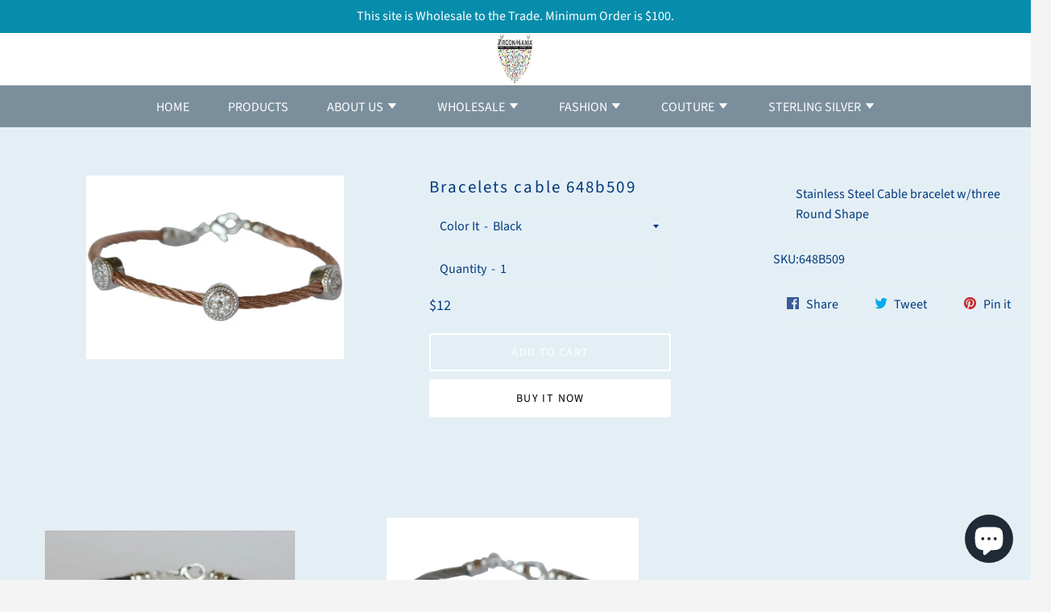

--- FILE ---
content_type: text/html; charset=utf-8
request_url: https://zirconmania.com/products/braded-cable-bracelet
body_size: 18977
content:
<!doctype html>
<html class="no-js" lang="en">
<head>

  <meta charset="utf-8">
  <meta http-equiv="X-UA-Compatible" content="IE=edge">
  <meta name="viewport" content="width=device-width,initial-scale=1">


 
  <meta name="theme-color" content="#ffffff">

  
    <link rel="shortcut icon" href="//zirconmania.com/cdn/shop/files/favicon_ico_32x32.png?v=1613777458" type="image/png" />
  

  <link rel="canonical" href="https://zirconmania.com/products/braded-cable-bracelet">

  <title>
  Bracelets Cable 648B509 &ndash; Zirconmania Better Fashion jewelry
  </title>

  
    <meta name="description" content="Use 50% Coupon to buy Wholesale fashion jewelry cubic zirconia and diamond stimulant">
  

  <!-- /snippets/social-meta-tags.liquid -->




<meta property="og:site_name" content="Zirconmania Better Fashion jewelry">
<meta property="og:url" content="https://zirconmania.com/products/braded-cable-bracelet">
<meta property="og:title" content="Bracelets Cable  648B509">
<meta property="og:type" content="product">
<meta property="og:description" content="Use 50% Coupon to buy Wholesale fashion jewelry cubic zirconia and diamond stimulant">

  <meta property="og:price:amount" content="12.00">
  <meta property="og:price:currency" content="USD">

<meta property="og:image" content="http://zirconmania.com/cdn/shop/products/580b509_1200x1200.jpg?v=1585134442"><meta property="og:image" content="http://zirconmania.com/cdn/shop/products/580b509-2_1200x1200.jpg?v=1585134442"><meta property="og:image" content="http://zirconmania.com/cdn/shop/products/580b509-3_1200x1200.jpg?v=1585134442">
<meta property="og:image:secure_url" content="https://zirconmania.com/cdn/shop/products/580b509_1200x1200.jpg?v=1585134442"><meta property="og:image:secure_url" content="https://zirconmania.com/cdn/shop/products/580b509-2_1200x1200.jpg?v=1585134442"><meta property="og:image:secure_url" content="https://zirconmania.com/cdn/shop/products/580b509-3_1200x1200.jpg?v=1585134442">


<meta name="twitter:card" content="summary_large_image">
<meta name="twitter:title" content="Bracelets Cable  648B509">
<meta name="twitter:description" content="Use 50% Coupon to buy Wholesale fashion jewelry cubic zirconia and diamond stimulant">


  <link href="//zirconmania.com/cdn/shop/t/3/assets/theme.scss.css?v=16826822395754967671757520997" rel="stylesheet" type="text/css" media="all" />

  <script>
    window.theme = window.theme || {};
    theme.strings = {
      cartEmpty: "Your cart is currently empty.",
      savingHtml: "You're saving [savings]",
      addToCart: "Add to cart",
      soldOut: "Sold out",
      unavailable: "Unavailable",
      addressError: "Error looking up that address",
      addressNoResults: "No results for that address",
      addressQueryLimit: "You have exceeded the Google API usage limit. Consider upgrading to a \u003ca href=\"https:\/\/developers.google.com\/maps\/premium\/usage-limits\"\u003ePremium Plan\u003c\/a\u003e.",
      authError: "There was a problem authenticating your Google Maps API Key."
    };
    theme.settings = {
      cartType: "drawer",
      moneyFormat: "${{amount}}"
    };
  </script>

  <script src="//zirconmania.com/cdn/shop/t/3/assets/lazysizes.min.js?v=155223123402716617051586315567" async="async"></script>

  

  <script src="//zirconmania.com/cdn/shop/t/3/assets/vendor.js?v=141188699437036237251586315569" defer="defer"></script>

  <script src="//zirconmania.com/cdn/shopifycloud/storefront/assets/themes_support/option_selection-b017cd28.js" defer="defer"></script>

  <script src="//zirconmania.com/cdn/shop/t/3/assets/theme.js?v=63561349323262567961586315578" defer="defer"></script>

  <script>window.performance && window.performance.mark && window.performance.mark('shopify.content_for_header.start');</script><meta name="google-site-verification" content="fk9Uu1muXkjJ9Ab7-2ohvblNwurjT52nqLOU_A0hvhQ">
<meta id="shopify-digital-wallet" name="shopify-digital-wallet" content="/36116496517/digital_wallets/dialog">
<meta name="shopify-checkout-api-token" content="3b5951a956c5f45ba0adb6a3e7ec6326">
<meta id="in-context-paypal-metadata" data-shop-id="36116496517" data-venmo-supported="true" data-environment="production" data-locale="en_US" data-paypal-v4="true" data-currency="USD">
<link rel="alternate" type="application/json+oembed" href="https://zirconmania.com/products/braded-cable-bracelet.oembed">
<script async="async" src="/checkouts/internal/preloads.js?locale=en-US"></script>
<script id="shopify-features" type="application/json">{"accessToken":"3b5951a956c5f45ba0adb6a3e7ec6326","betas":["rich-media-storefront-analytics"],"domain":"zirconmania.com","predictiveSearch":true,"shopId":36116496517,"locale":"en"}</script>
<script>var Shopify = Shopify || {};
Shopify.shop = "zirconmania-1.myshopify.com";
Shopify.locale = "en";
Shopify.currency = {"active":"USD","rate":"1.0"};
Shopify.country = "US";
Shopify.theme = {"name":"Ecom Services v2","id":95401672837,"schema_name":"Boundless","schema_version":"9.0.10","theme_store_id":766,"role":"main"};
Shopify.theme.handle = "null";
Shopify.theme.style = {"id":null,"handle":null};
Shopify.cdnHost = "zirconmania.com/cdn";
Shopify.routes = Shopify.routes || {};
Shopify.routes.root = "/";</script>
<script type="module">!function(o){(o.Shopify=o.Shopify||{}).modules=!0}(window);</script>
<script>!function(o){function n(){var o=[];function n(){o.push(Array.prototype.slice.apply(arguments))}return n.q=o,n}var t=o.Shopify=o.Shopify||{};t.loadFeatures=n(),t.autoloadFeatures=n()}(window);</script>
<script id="shop-js-analytics" type="application/json">{"pageType":"product"}</script>
<script defer="defer" async type="module" src="//zirconmania.com/cdn/shopifycloud/shop-js/modules/v2/client.init-shop-cart-sync_C5BV16lS.en.esm.js"></script>
<script defer="defer" async type="module" src="//zirconmania.com/cdn/shopifycloud/shop-js/modules/v2/chunk.common_CygWptCX.esm.js"></script>
<script type="module">
  await import("//zirconmania.com/cdn/shopifycloud/shop-js/modules/v2/client.init-shop-cart-sync_C5BV16lS.en.esm.js");
await import("//zirconmania.com/cdn/shopifycloud/shop-js/modules/v2/chunk.common_CygWptCX.esm.js");

  window.Shopify.SignInWithShop?.initShopCartSync?.({"fedCMEnabled":true,"windoidEnabled":true});

</script>
<script id="__st">var __st={"a":36116496517,"offset":-28800,"reqid":"5b7c8faf-32b5-403a-b980-a61fb52c2e11-1768790254","pageurl":"zirconmania.com\/products\/braded-cable-bracelet","u":"ccbc76e1b844","p":"product","rtyp":"product","rid":4763268350085};</script>
<script>window.ShopifyPaypalV4VisibilityTracking = true;</script>
<script id="captcha-bootstrap">!function(){'use strict';const t='contact',e='account',n='new_comment',o=[[t,t],['blogs',n],['comments',n],[t,'customer']],c=[[e,'customer_login'],[e,'guest_login'],[e,'recover_customer_password'],[e,'create_customer']],r=t=>t.map((([t,e])=>`form[action*='/${t}']:not([data-nocaptcha='true']) input[name='form_type'][value='${e}']`)).join(','),a=t=>()=>t?[...document.querySelectorAll(t)].map((t=>t.form)):[];function s(){const t=[...o],e=r(t);return a(e)}const i='password',u='form_key',d=['recaptcha-v3-token','g-recaptcha-response','h-captcha-response',i],f=()=>{try{return window.sessionStorage}catch{return}},m='__shopify_v',_=t=>t.elements[u];function p(t,e,n=!1){try{const o=window.sessionStorage,c=JSON.parse(o.getItem(e)),{data:r}=function(t){const{data:e,action:n}=t;return t[m]||n?{data:e,action:n}:{data:t,action:n}}(c);for(const[e,n]of Object.entries(r))t.elements[e]&&(t.elements[e].value=n);n&&o.removeItem(e)}catch(o){console.error('form repopulation failed',{error:o})}}const l='form_type',E='cptcha';function T(t){t.dataset[E]=!0}const w=window,h=w.document,L='Shopify',v='ce_forms',y='captcha';let A=!1;((t,e)=>{const n=(g='f06e6c50-85a8-45c8-87d0-21a2b65856fe',I='https://cdn.shopify.com/shopifycloud/storefront-forms-hcaptcha/ce_storefront_forms_captcha_hcaptcha.v1.5.2.iife.js',D={infoText:'Protected by hCaptcha',privacyText:'Privacy',termsText:'Terms'},(t,e,n)=>{const o=w[L][v],c=o.bindForm;if(c)return c(t,g,e,D).then(n);var r;o.q.push([[t,g,e,D],n]),r=I,A||(h.body.append(Object.assign(h.createElement('script'),{id:'captcha-provider',async:!0,src:r})),A=!0)});var g,I,D;w[L]=w[L]||{},w[L][v]=w[L][v]||{},w[L][v].q=[],w[L][y]=w[L][y]||{},w[L][y].protect=function(t,e){n(t,void 0,e),T(t)},Object.freeze(w[L][y]),function(t,e,n,w,h,L){const[v,y,A,g]=function(t,e,n){const i=e?o:[],u=t?c:[],d=[...i,...u],f=r(d),m=r(i),_=r(d.filter((([t,e])=>n.includes(e))));return[a(f),a(m),a(_),s()]}(w,h,L),I=t=>{const e=t.target;return e instanceof HTMLFormElement?e:e&&e.form},D=t=>v().includes(t);t.addEventListener('submit',(t=>{const e=I(t);if(!e)return;const n=D(e)&&!e.dataset.hcaptchaBound&&!e.dataset.recaptchaBound,o=_(e),c=g().includes(e)&&(!o||!o.value);(n||c)&&t.preventDefault(),c&&!n&&(function(t){try{if(!f())return;!function(t){const e=f();if(!e)return;const n=_(t);if(!n)return;const o=n.value;o&&e.removeItem(o)}(t);const e=Array.from(Array(32),(()=>Math.random().toString(36)[2])).join('');!function(t,e){_(t)||t.append(Object.assign(document.createElement('input'),{type:'hidden',name:u})),t.elements[u].value=e}(t,e),function(t,e){const n=f();if(!n)return;const o=[...t.querySelectorAll(`input[type='${i}']`)].map((({name:t})=>t)),c=[...d,...o],r={};for(const[a,s]of new FormData(t).entries())c.includes(a)||(r[a]=s);n.setItem(e,JSON.stringify({[m]:1,action:t.action,data:r}))}(t,e)}catch(e){console.error('failed to persist form',e)}}(e),e.submit())}));const S=(t,e)=>{t&&!t.dataset[E]&&(n(t,e.some((e=>e===t))),T(t))};for(const o of['focusin','change'])t.addEventListener(o,(t=>{const e=I(t);D(e)&&S(e,y())}));const B=e.get('form_key'),M=e.get(l),P=B&&M;t.addEventListener('DOMContentLoaded',(()=>{const t=y();if(P)for(const e of t)e.elements[l].value===M&&p(e,B);[...new Set([...A(),...v().filter((t=>'true'===t.dataset.shopifyCaptcha))])].forEach((e=>S(e,t)))}))}(h,new URLSearchParams(w.location.search),n,t,e,['guest_login'])})(!0,!0)}();</script>
<script integrity="sha256-4kQ18oKyAcykRKYeNunJcIwy7WH5gtpwJnB7kiuLZ1E=" data-source-attribution="shopify.loadfeatures" defer="defer" src="//zirconmania.com/cdn/shopifycloud/storefront/assets/storefront/load_feature-a0a9edcb.js" crossorigin="anonymous"></script>
<script data-source-attribution="shopify.dynamic_checkout.dynamic.init">var Shopify=Shopify||{};Shopify.PaymentButton=Shopify.PaymentButton||{isStorefrontPortableWallets:!0,init:function(){window.Shopify.PaymentButton.init=function(){};var t=document.createElement("script");t.src="https://zirconmania.com/cdn/shopifycloud/portable-wallets/latest/portable-wallets.en.js",t.type="module",document.head.appendChild(t)}};
</script>
<script data-source-attribution="shopify.dynamic_checkout.buyer_consent">
  function portableWalletsHideBuyerConsent(e){var t=document.getElementById("shopify-buyer-consent"),n=document.getElementById("shopify-subscription-policy-button");t&&n&&(t.classList.add("hidden"),t.setAttribute("aria-hidden","true"),n.removeEventListener("click",e))}function portableWalletsShowBuyerConsent(e){var t=document.getElementById("shopify-buyer-consent"),n=document.getElementById("shopify-subscription-policy-button");t&&n&&(t.classList.remove("hidden"),t.removeAttribute("aria-hidden"),n.addEventListener("click",e))}window.Shopify?.PaymentButton&&(window.Shopify.PaymentButton.hideBuyerConsent=portableWalletsHideBuyerConsent,window.Shopify.PaymentButton.showBuyerConsent=portableWalletsShowBuyerConsent);
</script>
<script>
  function portableWalletsCleanup(e){e&&e.src&&console.error("Failed to load portable wallets script "+e.src);var t=document.querySelectorAll("shopify-accelerated-checkout .shopify-payment-button__skeleton, shopify-accelerated-checkout-cart .wallet-cart-button__skeleton"),e=document.getElementById("shopify-buyer-consent");for(let e=0;e<t.length;e++)t[e].remove();e&&e.remove()}function portableWalletsNotLoadedAsModule(e){e instanceof ErrorEvent&&"string"==typeof e.message&&e.message.includes("import.meta")&&"string"==typeof e.filename&&e.filename.includes("portable-wallets")&&(window.removeEventListener("error",portableWalletsNotLoadedAsModule),window.Shopify.PaymentButton.failedToLoad=e,"loading"===document.readyState?document.addEventListener("DOMContentLoaded",window.Shopify.PaymentButton.init):window.Shopify.PaymentButton.init())}window.addEventListener("error",portableWalletsNotLoadedAsModule);
</script>

<script type="module" src="https://zirconmania.com/cdn/shopifycloud/portable-wallets/latest/portable-wallets.en.js" onError="portableWalletsCleanup(this)" crossorigin="anonymous"></script>
<script nomodule>
  document.addEventListener("DOMContentLoaded", portableWalletsCleanup);
</script>

<link id="shopify-accelerated-checkout-styles" rel="stylesheet" media="screen" href="https://zirconmania.com/cdn/shopifycloud/portable-wallets/latest/accelerated-checkout-backwards-compat.css" crossorigin="anonymous">
<style id="shopify-accelerated-checkout-cart">
        #shopify-buyer-consent {
  margin-top: 1em;
  display: inline-block;
  width: 100%;
}

#shopify-buyer-consent.hidden {
  display: none;
}

#shopify-subscription-policy-button {
  background: none;
  border: none;
  padding: 0;
  text-decoration: underline;
  font-size: inherit;
  cursor: pointer;
}

#shopify-subscription-policy-button::before {
  box-shadow: none;
}

      </style>

<script>window.performance && window.performance.mark && window.performance.mark('shopify.content_for_header.end');</script>
  <script src="https://code.jquery.com/jquery-2.2.0.min.js" type="text/javascript"></script>



<script type='text/javascript'>
                      (function(e,t){var n=e.amplitude||{_q:[],_iq:{}};var r=t.createElement('script')
                      ;r.type='text/javascript'
                      ;r.integrity='sha384-RsEu4WZflrqYcEacpfoGSib3qaSvdYwT4D+DrWqeBuDarSzjwUQR1jO8gDiXZd0E'
                      ;r.crossOrigin='anonymous';r.async=true
                      ;r.src='https://cdn.amplitude.com/libs/amplitude-6.2.0-min.gz.js'
                      ;r.onload=function(){if(!e.amplitude.runQueuedFunctions){
                      console.log('[Amplitude] Error: could not load SDK')}}
                      ;var i=t.getElementsByTagName('script')[0];i.parentNode.insertBefore(r,i)
                      ;function s(e,t){e.prototype[t]=function(){
                      this._q.push([t].concat(Array.prototype.slice.call(arguments,0)));return this}}
                      var o=function(){this._q=[];return this}
                      ;var a=['add','append','clearAll','prepend','set','setOnce','unset']
                      ;for(var u=0;u<a.length;u++){s(o,a[u])}n.Identify=o;var c=function(){this._q=[]
                      ;return this}
                      ;var l=['setProductId','setQuantity','setPrice','setRevenueType','setEventProperties']
                      ;for(var p=0;p<l.length;p++){s(c,l[p])}n.Revenue=c
                      ;var d=['init','logEvent','logRevenue','setUserId','setUserProperties','setOptOut','setVersionName','setDomain','setDeviceId', 'enableTracking', 'setGlobalUserProperties','identify','clearUserProperties','setGroup','logRevenueV2','regenerateDeviceId','groupIdentify','onInit','logEventWithTimestamp','logEventWithGroups','setSessionId','resetSessionId']
                      ;function v(e){function t(t){e[t]=function(){
                      e._q.push([t].concat(Array.prototype.slice.call(arguments,0)))}}
                      for(var n=0;n<d.length;n++){t(d[n])}}v(n);n.getInstance=function(e){
                      e=(!e||e.length===0?'$default_instance':e).toLowerCase()
                      ;if(!n._iq.hasOwnProperty(e)){n._iq[e]={_q:[]};v(n._iq[e])}return n._iq[e]}
                      ;e.amplitude=n})(window,document);

                      amplitude.getInstance().init('8d23f397a4993a4e0ff1b5b62fac86e3');
    
                    </script>
                    
<script src="https://cdn.shopify.com/extensions/7bc9bb47-adfa-4267-963e-cadee5096caf/inbox-1252/assets/inbox-chat-loader.js" type="text/javascript" defer="defer"></script>
<link href="https://monorail-edge.shopifysvc.com" rel="dns-prefetch">
<script>(function(){if ("sendBeacon" in navigator && "performance" in window) {try {var session_token_from_headers = performance.getEntriesByType('navigation')[0].serverTiming.find(x => x.name == '_s').description;} catch {var session_token_from_headers = undefined;}var session_cookie_matches = document.cookie.match(/_shopify_s=([^;]*)/);var session_token_from_cookie = session_cookie_matches && session_cookie_matches.length === 2 ? session_cookie_matches[1] : "";var session_token = session_token_from_headers || session_token_from_cookie || "";function handle_abandonment_event(e) {var entries = performance.getEntries().filter(function(entry) {return /monorail-edge.shopifysvc.com/.test(entry.name);});if (!window.abandonment_tracked && entries.length === 0) {window.abandonment_tracked = true;var currentMs = Date.now();var navigation_start = performance.timing.navigationStart;var payload = {shop_id: 36116496517,url: window.location.href,navigation_start,duration: currentMs - navigation_start,session_token,page_type: "product"};window.navigator.sendBeacon("https://monorail-edge.shopifysvc.com/v1/produce", JSON.stringify({schema_id: "online_store_buyer_site_abandonment/1.1",payload: payload,metadata: {event_created_at_ms: currentMs,event_sent_at_ms: currentMs}}));}}window.addEventListener('pagehide', handle_abandonment_event);}}());</script>
<script id="web-pixels-manager-setup">(function e(e,d,r,n,o){if(void 0===o&&(o={}),!Boolean(null===(a=null===(i=window.Shopify)||void 0===i?void 0:i.analytics)||void 0===a?void 0:a.replayQueue)){var i,a;window.Shopify=window.Shopify||{};var t=window.Shopify;t.analytics=t.analytics||{};var s=t.analytics;s.replayQueue=[],s.publish=function(e,d,r){return s.replayQueue.push([e,d,r]),!0};try{self.performance.mark("wpm:start")}catch(e){}var l=function(){var e={modern:/Edge?\/(1{2}[4-9]|1[2-9]\d|[2-9]\d{2}|\d{4,})\.\d+(\.\d+|)|Firefox\/(1{2}[4-9]|1[2-9]\d|[2-9]\d{2}|\d{4,})\.\d+(\.\d+|)|Chrom(ium|e)\/(9{2}|\d{3,})\.\d+(\.\d+|)|(Maci|X1{2}).+ Version\/(15\.\d+|(1[6-9]|[2-9]\d|\d{3,})\.\d+)([,.]\d+|)( \(\w+\)|)( Mobile\/\w+|) Safari\/|Chrome.+OPR\/(9{2}|\d{3,})\.\d+\.\d+|(CPU[ +]OS|iPhone[ +]OS|CPU[ +]iPhone|CPU IPhone OS|CPU iPad OS)[ +]+(15[._]\d+|(1[6-9]|[2-9]\d|\d{3,})[._]\d+)([._]\d+|)|Android:?[ /-](13[3-9]|1[4-9]\d|[2-9]\d{2}|\d{4,})(\.\d+|)(\.\d+|)|Android.+Firefox\/(13[5-9]|1[4-9]\d|[2-9]\d{2}|\d{4,})\.\d+(\.\d+|)|Android.+Chrom(ium|e)\/(13[3-9]|1[4-9]\d|[2-9]\d{2}|\d{4,})\.\d+(\.\d+|)|SamsungBrowser\/([2-9]\d|\d{3,})\.\d+/,legacy:/Edge?\/(1[6-9]|[2-9]\d|\d{3,})\.\d+(\.\d+|)|Firefox\/(5[4-9]|[6-9]\d|\d{3,})\.\d+(\.\d+|)|Chrom(ium|e)\/(5[1-9]|[6-9]\d|\d{3,})\.\d+(\.\d+|)([\d.]+$|.*Safari\/(?![\d.]+ Edge\/[\d.]+$))|(Maci|X1{2}).+ Version\/(10\.\d+|(1[1-9]|[2-9]\d|\d{3,})\.\d+)([,.]\d+|)( \(\w+\)|)( Mobile\/\w+|) Safari\/|Chrome.+OPR\/(3[89]|[4-9]\d|\d{3,})\.\d+\.\d+|(CPU[ +]OS|iPhone[ +]OS|CPU[ +]iPhone|CPU IPhone OS|CPU iPad OS)[ +]+(10[._]\d+|(1[1-9]|[2-9]\d|\d{3,})[._]\d+)([._]\d+|)|Android:?[ /-](13[3-9]|1[4-9]\d|[2-9]\d{2}|\d{4,})(\.\d+|)(\.\d+|)|Mobile Safari.+OPR\/([89]\d|\d{3,})\.\d+\.\d+|Android.+Firefox\/(13[5-9]|1[4-9]\d|[2-9]\d{2}|\d{4,})\.\d+(\.\d+|)|Android.+Chrom(ium|e)\/(13[3-9]|1[4-9]\d|[2-9]\d{2}|\d{4,})\.\d+(\.\d+|)|Android.+(UC? ?Browser|UCWEB|U3)[ /]?(15\.([5-9]|\d{2,})|(1[6-9]|[2-9]\d|\d{3,})\.\d+)\.\d+|SamsungBrowser\/(5\.\d+|([6-9]|\d{2,})\.\d+)|Android.+MQ{2}Browser\/(14(\.(9|\d{2,})|)|(1[5-9]|[2-9]\d|\d{3,})(\.\d+|))(\.\d+|)|K[Aa][Ii]OS\/(3\.\d+|([4-9]|\d{2,})\.\d+)(\.\d+|)/},d=e.modern,r=e.legacy,n=navigator.userAgent;return n.match(d)?"modern":n.match(r)?"legacy":"unknown"}(),u="modern"===l?"modern":"legacy",c=(null!=n?n:{modern:"",legacy:""})[u],f=function(e){return[e.baseUrl,"/wpm","/b",e.hashVersion,"modern"===e.buildTarget?"m":"l",".js"].join("")}({baseUrl:d,hashVersion:r,buildTarget:u}),m=function(e){var d=e.version,r=e.bundleTarget,n=e.surface,o=e.pageUrl,i=e.monorailEndpoint;return{emit:function(e){var a=e.status,t=e.errorMsg,s=(new Date).getTime(),l=JSON.stringify({metadata:{event_sent_at_ms:s},events:[{schema_id:"web_pixels_manager_load/3.1",payload:{version:d,bundle_target:r,page_url:o,status:a,surface:n,error_msg:t},metadata:{event_created_at_ms:s}}]});if(!i)return console&&console.warn&&console.warn("[Web Pixels Manager] No Monorail endpoint provided, skipping logging."),!1;try{return self.navigator.sendBeacon.bind(self.navigator)(i,l)}catch(e){}var u=new XMLHttpRequest;try{return u.open("POST",i,!0),u.setRequestHeader("Content-Type","text/plain"),u.send(l),!0}catch(e){return console&&console.warn&&console.warn("[Web Pixels Manager] Got an unhandled error while logging to Monorail."),!1}}}}({version:r,bundleTarget:l,surface:e.surface,pageUrl:self.location.href,monorailEndpoint:e.monorailEndpoint});try{o.browserTarget=l,function(e){var d=e.src,r=e.async,n=void 0===r||r,o=e.onload,i=e.onerror,a=e.sri,t=e.scriptDataAttributes,s=void 0===t?{}:t,l=document.createElement("script"),u=document.querySelector("head"),c=document.querySelector("body");if(l.async=n,l.src=d,a&&(l.integrity=a,l.crossOrigin="anonymous"),s)for(var f in s)if(Object.prototype.hasOwnProperty.call(s,f))try{l.dataset[f]=s[f]}catch(e){}if(o&&l.addEventListener("load",o),i&&l.addEventListener("error",i),u)u.appendChild(l);else{if(!c)throw new Error("Did not find a head or body element to append the script");c.appendChild(l)}}({src:f,async:!0,onload:function(){if(!function(){var e,d;return Boolean(null===(d=null===(e=window.Shopify)||void 0===e?void 0:e.analytics)||void 0===d?void 0:d.initialized)}()){var d=window.webPixelsManager.init(e)||void 0;if(d){var r=window.Shopify.analytics;r.replayQueue.forEach((function(e){var r=e[0],n=e[1],o=e[2];d.publishCustomEvent(r,n,o)})),r.replayQueue=[],r.publish=d.publishCustomEvent,r.visitor=d.visitor,r.initialized=!0}}},onerror:function(){return m.emit({status:"failed",errorMsg:"".concat(f," has failed to load")})},sri:function(e){var d=/^sha384-[A-Za-z0-9+/=]+$/;return"string"==typeof e&&d.test(e)}(c)?c:"",scriptDataAttributes:o}),m.emit({status:"loading"})}catch(e){m.emit({status:"failed",errorMsg:(null==e?void 0:e.message)||"Unknown error"})}}})({shopId: 36116496517,storefrontBaseUrl: "https://zirconmania.com",extensionsBaseUrl: "https://extensions.shopifycdn.com/cdn/shopifycloud/web-pixels-manager",monorailEndpoint: "https://monorail-edge.shopifysvc.com/unstable/produce_batch",surface: "storefront-renderer",enabledBetaFlags: ["2dca8a86"],webPixelsConfigList: [{"id":"533463173","configuration":"{\"config\":\"{\\\"google_tag_ids\\\":[\\\"AW-1014624653\\\",\\\"GT-W6B45JRL\\\"],\\\"target_country\\\":\\\"ZZ\\\",\\\"gtag_events\\\":[{\\\"type\\\":\\\"search\\\",\\\"action_label\\\":\\\"G-02087QHXPL\\\"},{\\\"type\\\":\\\"begin_checkout\\\",\\\"action_label\\\":\\\"G-02087QHXPL\\\"},{\\\"type\\\":\\\"view_item\\\",\\\"action_label\\\":[\\\"G-02087QHXPL\\\",\\\"MC-48T1ZHBXVC\\\"]},{\\\"type\\\":\\\"purchase\\\",\\\"action_label\\\":[\\\"G-02087QHXPL\\\",\\\"MC-48T1ZHBXVC\\\"]},{\\\"type\\\":\\\"page_view\\\",\\\"action_label\\\":[\\\"G-02087QHXPL\\\",\\\"MC-48T1ZHBXVC\\\"]},{\\\"type\\\":\\\"add_payment_info\\\",\\\"action_label\\\":\\\"G-02087QHXPL\\\"},{\\\"type\\\":\\\"add_to_cart\\\",\\\"action_label\\\":\\\"G-02087QHXPL\\\"}],\\\"enable_monitoring_mode\\\":false}\"}","eventPayloadVersion":"v1","runtimeContext":"OPEN","scriptVersion":"b2a88bafab3e21179ed38636efcd8a93","type":"APP","apiClientId":1780363,"privacyPurposes":[],"dataSharingAdjustments":{"protectedCustomerApprovalScopes":["read_customer_address","read_customer_email","read_customer_name","read_customer_personal_data","read_customer_phone"]}},{"id":"shopify-app-pixel","configuration":"{}","eventPayloadVersion":"v1","runtimeContext":"STRICT","scriptVersion":"0450","apiClientId":"shopify-pixel","type":"APP","privacyPurposes":["ANALYTICS","MARKETING"]},{"id":"shopify-custom-pixel","eventPayloadVersion":"v1","runtimeContext":"LAX","scriptVersion":"0450","apiClientId":"shopify-pixel","type":"CUSTOM","privacyPurposes":["ANALYTICS","MARKETING"]}],isMerchantRequest: false,initData: {"shop":{"name":"Zirconmania Better Fashion jewelry","paymentSettings":{"currencyCode":"USD"},"myshopifyDomain":"zirconmania-1.myshopify.com","countryCode":"US","storefrontUrl":"https:\/\/zirconmania.com"},"customer":null,"cart":null,"checkout":null,"productVariants":[{"price":{"amount":12.0,"currencyCode":"USD"},"product":{"title":"Bracelets Cable  648B509","vendor":"zirconmania","id":"4763268350085","untranslatedTitle":"Bracelets Cable  648B509","url":"\/products\/braded-cable-bracelet","type":"Bracelet"},"id":"33185207419013","image":{"src":"\/\/zirconmania.com\/cdn\/shop\/products\/580b509.jpg?v=1585134442"},"sku":"580B509-Black","title":"Black","untranslatedTitle":"Black"}],"purchasingCompany":null},},"https://zirconmania.com/cdn","fcfee988w5aeb613cpc8e4bc33m6693e112",{"modern":"","legacy":""},{"shopId":"36116496517","storefrontBaseUrl":"https:\/\/zirconmania.com","extensionBaseUrl":"https:\/\/extensions.shopifycdn.com\/cdn\/shopifycloud\/web-pixels-manager","surface":"storefront-renderer","enabledBetaFlags":"[\"2dca8a86\"]","isMerchantRequest":"false","hashVersion":"fcfee988w5aeb613cpc8e4bc33m6693e112","publish":"custom","events":"[[\"page_viewed\",{}],[\"product_viewed\",{\"productVariant\":{\"price\":{\"amount\":12.0,\"currencyCode\":\"USD\"},\"product\":{\"title\":\"Bracelets Cable  648B509\",\"vendor\":\"zirconmania\",\"id\":\"4763268350085\",\"untranslatedTitle\":\"Bracelets Cable  648B509\",\"url\":\"\/products\/braded-cable-bracelet\",\"type\":\"Bracelet\"},\"id\":\"33185207419013\",\"image\":{\"src\":\"\/\/zirconmania.com\/cdn\/shop\/products\/580b509.jpg?v=1585134442\"},\"sku\":\"580B509-Black\",\"title\":\"Black\",\"untranslatedTitle\":\"Black\"}}]]"});</script><script>
  window.ShopifyAnalytics = window.ShopifyAnalytics || {};
  window.ShopifyAnalytics.meta = window.ShopifyAnalytics.meta || {};
  window.ShopifyAnalytics.meta.currency = 'USD';
  var meta = {"product":{"id":4763268350085,"gid":"gid:\/\/shopify\/Product\/4763268350085","vendor":"zirconmania","type":"Bracelet","handle":"braded-cable-bracelet","variants":[{"id":33185207419013,"price":1200,"name":"Bracelets Cable  648B509 - Black","public_title":"Black","sku":"580B509-Black"}],"remote":false},"page":{"pageType":"product","resourceType":"product","resourceId":4763268350085,"requestId":"5b7c8faf-32b5-403a-b980-a61fb52c2e11-1768790254"}};
  for (var attr in meta) {
    window.ShopifyAnalytics.meta[attr] = meta[attr];
  }
</script>
<script class="analytics">
  (function () {
    var customDocumentWrite = function(content) {
      var jquery = null;

      if (window.jQuery) {
        jquery = window.jQuery;
      } else if (window.Checkout && window.Checkout.$) {
        jquery = window.Checkout.$;
      }

      if (jquery) {
        jquery('body').append(content);
      }
    };

    var hasLoggedConversion = function(token) {
      if (token) {
        return document.cookie.indexOf('loggedConversion=' + token) !== -1;
      }
      return false;
    }

    var setCookieIfConversion = function(token) {
      if (token) {
        var twoMonthsFromNow = new Date(Date.now());
        twoMonthsFromNow.setMonth(twoMonthsFromNow.getMonth() + 2);

        document.cookie = 'loggedConversion=' + token + '; expires=' + twoMonthsFromNow;
      }
    }

    var trekkie = window.ShopifyAnalytics.lib = window.trekkie = window.trekkie || [];
    if (trekkie.integrations) {
      return;
    }
    trekkie.methods = [
      'identify',
      'page',
      'ready',
      'track',
      'trackForm',
      'trackLink'
    ];
    trekkie.factory = function(method) {
      return function() {
        var args = Array.prototype.slice.call(arguments);
        args.unshift(method);
        trekkie.push(args);
        return trekkie;
      };
    };
    for (var i = 0; i < trekkie.methods.length; i++) {
      var key = trekkie.methods[i];
      trekkie[key] = trekkie.factory(key);
    }
    trekkie.load = function(config) {
      trekkie.config = config || {};
      trekkie.config.initialDocumentCookie = document.cookie;
      var first = document.getElementsByTagName('script')[0];
      var script = document.createElement('script');
      script.type = 'text/javascript';
      script.onerror = function(e) {
        var scriptFallback = document.createElement('script');
        scriptFallback.type = 'text/javascript';
        scriptFallback.onerror = function(error) {
                var Monorail = {
      produce: function produce(monorailDomain, schemaId, payload) {
        var currentMs = new Date().getTime();
        var event = {
          schema_id: schemaId,
          payload: payload,
          metadata: {
            event_created_at_ms: currentMs,
            event_sent_at_ms: currentMs
          }
        };
        return Monorail.sendRequest("https://" + monorailDomain + "/v1/produce", JSON.stringify(event));
      },
      sendRequest: function sendRequest(endpointUrl, payload) {
        // Try the sendBeacon API
        if (window && window.navigator && typeof window.navigator.sendBeacon === 'function' && typeof window.Blob === 'function' && !Monorail.isIos12()) {
          var blobData = new window.Blob([payload], {
            type: 'text/plain'
          });

          if (window.navigator.sendBeacon(endpointUrl, blobData)) {
            return true;
          } // sendBeacon was not successful

        } // XHR beacon

        var xhr = new XMLHttpRequest();

        try {
          xhr.open('POST', endpointUrl);
          xhr.setRequestHeader('Content-Type', 'text/plain');
          xhr.send(payload);
        } catch (e) {
          console.log(e);
        }

        return false;
      },
      isIos12: function isIos12() {
        return window.navigator.userAgent.lastIndexOf('iPhone; CPU iPhone OS 12_') !== -1 || window.navigator.userAgent.lastIndexOf('iPad; CPU OS 12_') !== -1;
      }
    };
    Monorail.produce('monorail-edge.shopifysvc.com',
      'trekkie_storefront_load_errors/1.1',
      {shop_id: 36116496517,
      theme_id: 95401672837,
      app_name: "storefront",
      context_url: window.location.href,
      source_url: "//zirconmania.com/cdn/s/trekkie.storefront.cd680fe47e6c39ca5d5df5f0a32d569bc48c0f27.min.js"});

        };
        scriptFallback.async = true;
        scriptFallback.src = '//zirconmania.com/cdn/s/trekkie.storefront.cd680fe47e6c39ca5d5df5f0a32d569bc48c0f27.min.js';
        first.parentNode.insertBefore(scriptFallback, first);
      };
      script.async = true;
      script.src = '//zirconmania.com/cdn/s/trekkie.storefront.cd680fe47e6c39ca5d5df5f0a32d569bc48c0f27.min.js';
      first.parentNode.insertBefore(script, first);
    };
    trekkie.load(
      {"Trekkie":{"appName":"storefront","development":false,"defaultAttributes":{"shopId":36116496517,"isMerchantRequest":null,"themeId":95401672837,"themeCityHash":"17010961876458483140","contentLanguage":"en","currency":"USD","eventMetadataId":"0764e923-2856-45f6-8d95-8f3a9655106c"},"isServerSideCookieWritingEnabled":true,"monorailRegion":"shop_domain","enabledBetaFlags":["65f19447"]},"Session Attribution":{},"S2S":{"facebookCapiEnabled":false,"source":"trekkie-storefront-renderer","apiClientId":580111}}
    );

    var loaded = false;
    trekkie.ready(function() {
      if (loaded) return;
      loaded = true;

      window.ShopifyAnalytics.lib = window.trekkie;

      var originalDocumentWrite = document.write;
      document.write = customDocumentWrite;
      try { window.ShopifyAnalytics.merchantGoogleAnalytics.call(this); } catch(error) {};
      document.write = originalDocumentWrite;

      window.ShopifyAnalytics.lib.page(null,{"pageType":"product","resourceType":"product","resourceId":4763268350085,"requestId":"5b7c8faf-32b5-403a-b980-a61fb52c2e11-1768790254","shopifyEmitted":true});

      var match = window.location.pathname.match(/checkouts\/(.+)\/(thank_you|post_purchase)/)
      var token = match? match[1]: undefined;
      if (!hasLoggedConversion(token)) {
        setCookieIfConversion(token);
        window.ShopifyAnalytics.lib.track("Viewed Product",{"currency":"USD","variantId":33185207419013,"productId":4763268350085,"productGid":"gid:\/\/shopify\/Product\/4763268350085","name":"Bracelets Cable  648B509 - Black","price":"12.00","sku":"580B509-Black","brand":"zirconmania","variant":"Black","category":"Bracelet","nonInteraction":true,"remote":false},undefined,undefined,{"shopifyEmitted":true});
      window.ShopifyAnalytics.lib.track("monorail:\/\/trekkie_storefront_viewed_product\/1.1",{"currency":"USD","variantId":33185207419013,"productId":4763268350085,"productGid":"gid:\/\/shopify\/Product\/4763268350085","name":"Bracelets Cable  648B509 - Black","price":"12.00","sku":"580B509-Black","brand":"zirconmania","variant":"Black","category":"Bracelet","nonInteraction":true,"remote":false,"referer":"https:\/\/zirconmania.com\/products\/braded-cable-bracelet"});
      }
    });


        var eventsListenerScript = document.createElement('script');
        eventsListenerScript.async = true;
        eventsListenerScript.src = "//zirconmania.com/cdn/shopifycloud/storefront/assets/shop_events_listener-3da45d37.js";
        document.getElementsByTagName('head')[0].appendChild(eventsListenerScript);

})();</script>
<script
  defer
  src="https://zirconmania.com/cdn/shopifycloud/perf-kit/shopify-perf-kit-3.0.4.min.js"
  data-application="storefront-renderer"
  data-shop-id="36116496517"
  data-render-region="gcp-us-central1"
  data-page-type="product"
  data-theme-instance-id="95401672837"
  data-theme-name="Boundless"
  data-theme-version="9.0.10"
  data-monorail-region="shop_domain"
  data-resource-timing-sampling-rate="10"
  data-shs="true"
  data-shs-beacon="true"
  data-shs-export-with-fetch="true"
  data-shs-logs-sample-rate="1"
  data-shs-beacon-endpoint="https://zirconmania.com/api/collect"
></script>
</head>

<body id="bracelets-cable-648b509" class="template-product">
  <div id="SearchDrawer" class="search-bar drawer drawer--top">
    <div class="search-bar__table">
      <form action="/search" method="get" class="search-bar__table-cell search-bar__form" role="search">
        <div class="search-bar__table">
          <div class="search-bar__table-cell search-bar__icon-cell">
            <button type="submit" class="search-bar__icon-button search-bar__submit">
              <span class="icon icon-search" aria-hidden="true"></span>
              <span class="icon__fallback-text">Search</span>
            </button>
          </div>
          <div class="search-bar__table-cell">
            <input type="search" id="SearchInput" name="q" value="" placeholder="Search our store" aria-label="Search our store" class="search-bar__input">
          </div>
        </div>
      </form>
      <div class="search-bar__table-cell text-right">
        <button type="button" class="search-bar__icon-button search-bar__close js-drawer-close">
          <span class="icon icon-x" aria-hidden="true"></span>
          <span class="icon__fallback-text">close (esc)</span>
        </button>
      </div>
    </div>
  </div>
  <div id="NavDrawer" class="drawer drawer--left">
  <div id="shopify-section-sidebar-menu" class="shopify-section sidebar-menu-section"><div class="drawer__header" data-section-id="sidebar-menu" data-section-type="sidebar-menu-section">
  <div class="drawer__close">
    <button type="button" class="drawer__close-button js-drawer-close">
      <span class="icon icon-x" aria-hidden="true"></span>
      <span class="icon__fallback-text">Close menu</span>
    </button>
  </div>
</div>
<div class="drawer__inner">
  <ul class="drawer-nav">
    

    <li class="drawer-nav__spacer"></li>

    
      
        <li class="drawer-nav__item drawer-nav__item--secondary">
          <a href="/account/login" id="customer_login_link">Log in</a>
        </li>
        <li class="drawer-nav__item drawer-nav__item--secondary">
          <a href="/account/register" id="customer_register_link">Create account</a>
        </li>
      
    
    
  </ul>

  <ul class="list--inline social-icons social-icons--drawer">
    
    
    
    
    
    
    
    
    
    
  </ul>
</div>




</div>
  </div>
  <div id="CartDrawer" class="drawer drawer--right drawer--has-fixed-footer">
    <div class="drawer__header">
      <div class="drawer__close">
        <button type="button" class="drawer__close-button js-drawer-close">
          <span class="icon icon-x" aria-hidden="true"></span>
          <span class="icon__fallback-text">Close cart</span>
        </button>
      </div>
    </div>
    <div class="drawer__inner">
      <div id="CartContainer">
      </div>
    </div>
  </div>

  <div id="PageContainer">
    <div id="shopify-section-announcement-bar" class="shopify-section">
  
    <style>
      .announcement-bar {
        background-color: #078dac;
      }

      .announcement-bar--link:hover {
        

        
          
          background-color: #09b3da;
        
      }

      .announcement-bar__message {
        color: #ffffff;
      }
    </style>

    
      <div class="announcement-bar">
    

      <p class="announcement-bar__message">This site is Wholesale to the Trade. Minimum Order is $100.</p>

    
      </div>
    

  





</div>

    <div class="site-header-wrapper">
      <div class="site-header-container">
        <div id="shopify-section-header" class="shopify-section header-section"><style>
  .site-header__logo img {
    max-width: 100px;
  }
  @media screen and (max-width: 749px) {
    .site-header__logo img {
      max-width: 100%;
    }
  }
</style>

<header class="site-header" role="banner" data-section-id="header" data-section-type="header-section">
  <div class="grid grid--no-gutters grid--table site-header__inner">
    <div class="grid__item one-third medium-up--one-sixth">
      <button type="button" class="site-header__link text-link site-header__toggle-nav js-drawer-open-left">
        <span class="icon icon-hamburger" aria-hidden="true"></span>
        <span class="icon__fallback-text">Menu</span>
      </button>
    </div>
    <div class="grid__item one-third medium-up--two-thirds">
      <div class="site-header__logo h1" itemscope itemtype="http://schema.org/Organization"><a href="/" itemprop="url" class="site-header__logo-link">
              
              <img class="site-header__logo-image" src="//zirconmania.com/cdn/shop/files/ZirconmaniaLogo_ac5fffbb-94cc-4385-85fa-afd49a1fc4c8_100x.jpg?v=1757358838"
              srcset="//zirconmania.com/cdn/shop/files/ZirconmaniaLogo_ac5fffbb-94cc-4385-85fa-afd49a1fc4c8_100x.jpg?v=1757358838 1x, //zirconmania.com/cdn/shop/files/ZirconmaniaLogo_ac5fffbb-94cc-4385-85fa-afd49a1fc4c8_100x@2x.jpg?v=1757358838 2x" alt="Zirconmania Better Fashion jewelry" itemprop="logo">
            </a></div>
    </div>

    <div class="grid__item one-third medium-up--one-sixth text-right">
      <a href="/search" class="site-header__link site-header__search js-drawer-open-top">
        <span class="icon icon-search" aria-hidden="true"></span>
        <span class="icon__fallback-text">Search</span>
      </a>
      <a href="/cart" class="site-header__link site-header__cart cart-link js-drawer-open-right">
        <span class="icon icon-cart" aria-hidden="true"></span>
        <span class="icon__fallback-text">Cart</span>
      </a>
    </div>
  </div>
</header>



</div>

        <div class="action-area"><!-- action bar section -->
<div id="shopify-section-action-bar" class="shopify-section action-bar-section"><!-- snippets/action-bar.liquid -->






  
  <div class="action-bar-wrapper  " data-section-id="action-bar" data-section-type="action-bar-section">


    <nav class="action-bar action-bar--has-menu" role="presentation">
     
     <ul class="site-nav" id="AccessibleNav">
    
      
        <li>
          <a
            href="/"
            class="site-nav__link"
            data-meganav-type="child"
            >
              HOME
          </a>
        </li>
      
    
      
        <li>
          <a
            href="/collections/all"
            class="site-nav__link"
            data-meganav-type="child"
            >
              PRODUCTS
          </a>
        </li>
      
    
      
      
        <li
          class="site-nav--has-dropdown "
          aria-haspopup="true">
          <a
            href="/pages/about-us"
            class="site-nav__link"
            data-meganav-type="parent"
            aria-controls="MenuParent-3"
            aria-expanded="false"
            >
              ABOUT US
              <span class="icon icon-arrow-down" aria-hidden="true"></span>
          </a>
          <ul
            id="MenuParent-3"
            class="site-nav__dropdown "
            data-meganav-dropdown>
            
              
                <li>
                  <a
                    href="/pages/about-us"
                    class="site-nav__link"
                    data-meganav-type="child"
                    
                    tabindex="-1">
                      COMPANY
                  </a>
                </li>
              
            
              
                <li>
                  <a
                    href="https://cdn.shopify.com/s/files/1/0361/1649/6517/files/Zirconmania-Digital-Catalog-2018-low.pdf?v=1585209974"
                    class="site-nav__link"
                    data-meganav-type="child"
                    
                    tabindex="-1">
                      DOWNLOAD PRODUCT CATALOG
                  </a>
                </li>
              
            
              
                <li>
                  <a
                    href="https://diamondveneer.com/"
                    class="site-nav__link"
                    data-meganav-type="child"
                    
                    tabindex="-1">
                      DIAMOND VENEER
                  </a>
                </li>
              
            
              
                <li>
                  <a
                    href="/pages/gallery"
                    class="site-nav__link"
                    data-meganav-type="child"
                    
                    tabindex="-1">
                      GALLERY
                  </a>
                </li>
              
            
              
                <li>
                  <a
                    href="/pages/shows"
                    class="site-nav__link"
                    data-meganav-type="child"
                    
                    tabindex="-1">
                      SHOWS
                  </a>
                </li>
              
            
              
                <li>
                  <a
                    href="/pages/press"
                    class="site-nav__link"
                    data-meganav-type="child"
                    
                    tabindex="-1">
                      PRESS
                  </a>
                </li>
              
            
              
                <li>
                  <a
                    href="/pages/terms-conditions"
                    class="site-nav__link"
                    data-meganav-type="child"
                    
                    tabindex="-1">
                      TERMS OF SALE
                  </a>
                </li>
              
            
              
                <li>
                  <a
                    href="/pages/testimonials"
                    class="site-nav__link"
                    data-meganav-type="child"
                    
                    tabindex="-1">
                      TESTIMONIALS
                  </a>
                </li>
              
            
              
                <li>
                  <a
                    href="/pages/ring-size-chart-helping-you-to-choose-the-best-ring"
                    class="site-nav__link"
                    data-meganav-type="child"
                    
                    tabindex="-1">
                      RING SIZE FINDER
                  </a>
                </li>
              
            
              
                <li>
                  <a
                    href="/pages/faq"
                    class="site-nav__link"
                    data-meganav-type="child"
                    
                    tabindex="-1">
                      FAQ
                  </a>
                </li>
              
            
          </ul>
        </li>
      
    
      
      
        <li
          class="site-nav--has-dropdown "
          aria-haspopup="true">
          <a
            href="/pages/wholesale-terms"
            class="site-nav__link"
            data-meganav-type="parent"
            aria-controls="MenuParent-4"
            aria-expanded="false"
            >
              WHOLESALE
              <span class="icon icon-arrow-down" aria-hidden="true"></span>
          </a>
          <ul
            id="MenuParent-4"
            class="site-nav__dropdown "
            data-meganav-dropdown>
            
              
                <li>
                  <a
                    href="https://cdn.shopify.com/s/files/1/0361/1649/6517/files/Zirconmania_close_outs.xls?v=1585209091"
                    class="site-nav__link"
                    data-meganav-type="child"
                    
                    tabindex="-1">
                      CLOSE OUTS
                  </a>
                </li>
              
            
              
                <li>
                  <a
                    href="/pages/dealer-inquiry-1"
                    class="site-nav__link"
                    data-meganav-type="child"
                    
                    tabindex="-1">
                      DEALER INQUIRY
                  </a>
                </li>
              
            
              
                <li>
                  <a
                    href="/pages/wholesale-terms"
                    class="site-nav__link"
                    data-meganav-type="child"
                    
                    tabindex="-1">
                      WHOLESALE TERMS
                  </a>
                </li>
              
            
              
                <li>
                  <a
                    href="/pages/experiment-with-zicronite"
                    class="site-nav__link"
                    data-meganav-type="child"
                    
                    tabindex="-1">
                      EXPERIMENT WITH ZICRONITE
                  </a>
                </li>
              
            
              
                <li>
                  <a
                    href="https://cdn.shopify.com/s/files/1/0361/1649/6517/files/Zirconmania_Product_Catalog_2016-low.pdf?v=1585220973"
                    class="site-nav__link"
                    data-meganav-type="child"
                    
                    tabindex="-1">
                      PRODUCT CATALOG
                  </a>
                </li>
              
            
              
                <li>
                  <a
                    href="/pages/credit-card-forms"
                    class="site-nav__link"
                    data-meganav-type="child"
                    
                    tabindex="-1">
                      CREDIT CARD FORMS
                  </a>
                </li>
              
            
          </ul>
        </li>
      
    
      
      
        <li
          class="site-nav--has-dropdown "
          aria-haspopup="true">
          <a
            href="/collections/fashion"
            class="site-nav__link"
            data-meganav-type="parent"
            aria-controls="MenuParent-5"
            aria-expanded="false"
            >
              FASHION
              <span class="icon icon-arrow-down" aria-hidden="true"></span>
          </a>
          <ul
            id="MenuParent-5"
            class="site-nav__dropdown "
            data-meganav-dropdown>
            
              
                <li>
                  <a
                    href="/collections/fashion-bohobohemian-collection"
                    class="site-nav__link"
                    data-meganav-type="child"
                    
                    tabindex="-1">
                      BOHO (BOHEMIAN) COLLECTION
                  </a>
                </li>
              
            
              
                <li>
                  <a
                    href="/collections/fashion-fashion-rings"
                    class="site-nav__link"
                    data-meganav-type="child"
                    
                    tabindex="-1">
                      FASHION RINGS
                  </a>
                </li>
              
            
              
                <li>
                  <a
                    href="/collections/fashion-fashion-bangles"
                    class="site-nav__link"
                    data-meganav-type="child"
                    
                    tabindex="-1">
                      FASHION BRACELETS/BANGLES
                  </a>
                </li>
              
            
              
                <li>
                  <a
                    href="/collections/fashion-fashion-pendants"
                    class="site-nav__link"
                    data-meganav-type="child"
                    
                    tabindex="-1">
                      FASHION PENDANTS/NECKLACES
                  </a>
                </li>
              
            
              
                <li>
                  <a
                    href="/collections/fashion-earrings"
                    class="site-nav__link"
                    data-meganav-type="child"
                    
                    tabindex="-1">
                      Fashion Earrings
                  </a>
                </li>
              
            
          </ul>
        </li>
      
    
      
      
        <li
          class="site-nav--has-dropdown "
          aria-haspopup="true">
          <a
            href="/collections/couture"
            class="site-nav__link"
            data-meganav-type="parent"
            aria-controls="MenuParent-6"
            aria-expanded="false"
            >
              COUTURE
              <span class="icon icon-arrow-down" aria-hidden="true"></span>
          </a>
          <ul
            id="MenuParent-6"
            class="site-nav__dropdown "
            data-meganav-dropdown>
            
              
                <li>
                  <a
                    href="/collections/couture-couture-necklaces"
                    class="site-nav__link"
                    data-meganav-type="child"
                    
                    tabindex="-1">
                      COUTURE NECKLACES/PENDANTS
                  </a>
                </li>
              
            
              
                <li>
                  <a
                    href="/collections/couture-mopshellpearl-necklace"
                    class="site-nav__link"
                    data-meganav-type="child"
                    
                    tabindex="-1">
                      MOP (SHELL) PEARL NECKLACE
                  </a>
                </li>
              
            
              
                <li>
                  <a
                    href="/collections/couture-couture-earrings"
                    class="site-nav__link"
                    data-meganav-type="child"
                    
                    tabindex="-1">
                      COUTURE EARRINGS
                  </a>
                </li>
              
            
              
                <li>
                  <a
                    href="/collections/couture-mopshellpearl-earrings"
                    class="site-nav__link"
                    data-meganav-type="child"
                    
                    tabindex="-1">
                      MOP (SHELL) PEARL EARRINGS
                  </a>
                </li>
              
            
          </ul>
        </li>
      
    
      
      
        <li
          class="site-nav--has-dropdown "
          aria-haspopup="true">
          <a
            href="/collections/sterling-silver/Sterling-Silver"
            class="site-nav__link"
            data-meganav-type="parent"
            aria-controls="MenuParent-7"
            aria-expanded="false"
            >
              STERLING SILVER
              <span class="icon icon-arrow-down" aria-hidden="true"></span>
          </a>
          <ul
            id="MenuParent-7"
            class="site-nav__dropdown "
            data-meganav-dropdown>
            
              
                <li>
                  <a
                    href="/collections/rings"
                    class="site-nav__link"
                    data-meganav-type="child"
                    
                    tabindex="-1">
                      STERLING SILVER RINGS
                  </a>
                </li>
              
            
              
                <li>
                  <a
                    href="/collections/sterling-silver-zirconite-by-the-inch"
                    class="site-nav__link"
                    data-meganav-type="child"
                    
                    tabindex="-1">
                      ZICRONITE BY THE INCH
                  </a>
                </li>
              
            
              
                <li>
                  <a
                    href="/collections/sterling-silver-sterling-silver-earrings"
                    class="site-nav__link"
                    data-meganav-type="child"
                    
                    tabindex="-1">
                      STERLING SILVER EARRINGS
                  </a>
                </li>
              
            
              
                <li>
                  <a
                    href="/collections/sterling-silver-sterling-silver-pendants"
                    class="site-nav__link"
                    data-meganav-type="child"
                    
                    tabindex="-1">
                      STERLING SILVER PENDANTS/NECKLACES
                  </a>
                </li>
              
            
              
                <li>
                  <a
                    href="/collections/sterling-silver-bracelets/Bracelet"
                    class="site-nav__link"
                    data-meganav-type="child"
                    
                    tabindex="-1">
                      STERLING SILVER BRACELETS/BANGLES
                  </a>
                </li>
              
            
          </ul>
        </li>
      
    
  </ul>
    </nav>
  </div>




 



</div>
</div>
      </div>
    </div>

    <main class="main-content" role="main">
      

<div id="shopify-section-product-template" class="shopify-section"><div itemscope itemtype="http://schema.org/Product" data-section-id="product-template" data-section-type="product" data-history-state>

  
  

  
  

  <meta itemprop="url" content="https://zirconmania.com/products/braded-cable-bracelet">
  <meta itemprop="image" content="//zirconmania.com/cdn/shop/products/580b509_grande.jpg?v=1585134442">
  <meta itemprop="name" content="Bracelets Cable  648B509">

  <div class="product grid grid--uniform grid--no-gutters" itemprop="offers" itemscope itemtype="http://schema.org/Offer">

    

    

    
    

    

    <div class="product__details grid__item">
      <div class="grid grid--no-gutters product__details-content">
      
        
         <div class="grid__item large-up--one-quarter large-up--push-one-twelfth">
          <div class="product-single__errors"></div>
          <div class="product-single__description rte" itemprop="description">
           
            
            
            
            
            
            
             
          
          <div data-image-id="15242519871621" class="product__photo--single product__photo--variant-wrapper
          
            fade-in
             hide
             hide
          " style="padding-top:71.42857142857143%;">
            <img class="product__photo--variant lazyload"
              src="//zirconmania.com/cdn/shop/products/580b509_300x.jpg?v=1585134442"
              data-src="//zirconmania.com/cdn/shop/products/580b509_{width}x.jpg?v=1585134442"
              data-widths="[360, 540, 720, 900, 1080, 1296, 1512, 1728, 1944, 2048, 4472]"
              data-aspectratio="1.4"
              data-sizes="auto"
              alt="Bracelets Cable  648B509">
          </div>
        
          
          <div data-image-id="15242519904389" class="product__photo--single product__photo--variant-wrapper
          
            fade-in
            
            
          " style="padding-top:71.42857142857143%;">
            <img class="product__photo--variant lazyload"
              src="//zirconmania.com/cdn/shop/products/580b509-2_300x.jpg?v=1585134442"
              data-src="//zirconmania.com/cdn/shop/products/580b509-2_{width}x.jpg?v=1585134442"
              data-widths="[360, 540, 720, 900, 1080, 1296, 1512, 1728, 1944, 2048, 4472]"
              data-aspectratio="1.4"
              data-sizes="auto"
              alt="Bracelets Cable  648B509">
          </div>
        
          
          <div data-image-id="15242519937157" class="product__photo--single product__photo--variant-wrapper
          
            fade-in
            
             hide
          " style="padding-top:66.73306772908367%;">
            <img class="product__photo--variant lazyload"
              src="//zirconmania.com/cdn/shop/products/580b509-3_300x.jpg?v=1585134442"
              data-src="//zirconmania.com/cdn/shop/products/580b509-3_{width}x.jpg?v=1585134442"
              data-widths="[360, 540, 720, 900, 1080, 1296, 1512, 1728, 1944, 2048, 4472]"
              data-aspectratio="1.498507462686567"
              data-sizes="auto"
              alt="Bracelets Cable  648B509">
          </div>
        
          
          <div data-image-id="15242519969925" class="product__photo--single product__photo--variant-wrapper
          
            fade-in
            
             hide
          " style="padding-top:71.42857142857143%;">
            <img class="product__photo--variant lazyload"
              src="//zirconmania.com/cdn/shop/products/580b509-1_300x.jpg?v=1585134442"
              data-src="//zirconmania.com/cdn/shop/products/580b509-1_{width}x.jpg?v=1585134442"
              data-widths="[360, 540, 720, 900, 1080, 1296, 1512, 1728, 1944, 2048, 4472]"
              data-aspectratio="1.4"
              data-sizes="auto"
              alt="Bracelets Cable  648B509">
          </div>
        

        <noscript>
          <img class="product__photo--variant" src="//zirconmania.com/cdn/shop/products/580b509-2_2048x2048.jpg?v=1585134442" alt="">
        </noscript>

            
            
            
            
            
            
            
            
            
            
            
            
            
            
            
            
            
            
            
            
            
            
          </div>
          
        </div>
       <div class="grid__item grid__item large-up--one-quarter large-up--push-two-twelfths">
           
          <h1 class="h2" itemprop="name">Bracelets Cable  648B509</h1>
          <link itemprop="availability" href="http://schema.org/InStock"><form method="post" action="/cart/add" id="AddToCartForm-product-template" accept-charset="UTF-8" class="product__form--add-to-cart
" enctype="multipart/form-data" data-cart-form=""><input type="hidden" name="form_type" value="product" /><input type="hidden" name="utf8" value="✓" />
            
            <select name="id" id="ProductSelect-product-template">
              
                <option  selected="selected"   value="33185207419013" data-sku="580B509-Black">Black - $12.00 USD</option>
              
            </select>

            
              <div class="product__quantity quantity-wrapper">
                <label for="Quantity" class="product__quantity-label">Quantity</label>
                <input type="number" id="Quantity"
                  class="quantity-input"
                  name="quantity" value="1" min="1">
              </div>
            

            
            <p class="product__price">
              <meta itemprop="priceCurrency" content="USD">
              <meta itemprop="price" content="12.0">
              
                <span class="visually-hidden">Regular price</span>
                <span class="product__price--reg js-price">
                  $12
                </span>
              
              <span class="product-price-unit product-price-unit--unavailable " data-unit-price-container><span class="visually-hidden">Unit price</span>
  <span data-unit-price></span><span aria-hidden="true">/</span><span class="visually-hidden">&nbsp;per&nbsp;</span><span data-unit-price-base-unit>
    </span></span>

            </p>
              <button id="AddToCart-product-template" type="submit" name="add" class="btn btn--add-to-cart btn--secondary-accent">
                <span class="btn__text">Add to cart</span>
              </button>
            
            
              <div data-shopify="payment-button" class="shopify-payment-button"> <shopify-accelerated-checkout recommended="{&quot;supports_subs&quot;:false,&quot;supports_def_opts&quot;:false,&quot;name&quot;:&quot;paypal&quot;,&quot;wallet_params&quot;:{&quot;shopId&quot;:36116496517,&quot;countryCode&quot;:&quot;US&quot;,&quot;merchantName&quot;:&quot;Zirconmania Better Fashion jewelry&quot;,&quot;phoneRequired&quot;:false,&quot;companyRequired&quot;:false,&quot;shippingType&quot;:&quot;shipping&quot;,&quot;shopifyPaymentsEnabled&quot;:true,&quot;hasManagedSellingPlanState&quot;:null,&quot;requiresBillingAgreement&quot;:false,&quot;merchantId&quot;:&quot;GP3ZKLAB92UK2&quot;,&quot;sdkUrl&quot;:&quot;https://www.paypal.com/sdk/js?components=buttons\u0026commit=false\u0026currency=USD\u0026locale=en_US\u0026client-id=AfUEYT7nO4BwZQERn9Vym5TbHAG08ptiKa9gm8OARBYgoqiAJIjllRjeIMI4g294KAH1JdTnkzubt1fr\u0026merchant-id=GP3ZKLAB92UK2\u0026intent=authorize&quot;}}" fallback="{&quot;supports_subs&quot;:true,&quot;supports_def_opts&quot;:true,&quot;name&quot;:&quot;buy_it_now&quot;,&quot;wallet_params&quot;:{}}" access-token="3b5951a956c5f45ba0adb6a3e7ec6326" buyer-country="US" buyer-locale="en" buyer-currency="USD" variant-params="[{&quot;id&quot;:33185207419013,&quot;requiresShipping&quot;:true}]" shop-id="36116496517" enabled-flags="[&quot;ae0f5bf6&quot;]" > <div class="shopify-payment-button__button" role="button" disabled aria-hidden="true" style="background-color: transparent; border: none"> <div class="shopify-payment-button__skeleton">&nbsp;</div> </div> <div class="shopify-payment-button__more-options shopify-payment-button__skeleton" role="button" disabled aria-hidden="true">&nbsp;</div> </shopify-accelerated-checkout> <small id="shopify-buyer-consent" class="hidden" aria-hidden="true" data-consent-type="subscription"> This item is a recurring or deferred purchase. By continuing, I agree to the <span id="shopify-subscription-policy-button">cancellation policy</span> and authorize you to charge my payment method at the prices, frequency and dates listed on this page until my order is fulfilled or I cancel, if permitted. </small> </div>
            
            <div id="mg-powerbuy-component" site-type="1" data-id="4763268350085" shop-domain="zirconmania.com" client-id="6jh8c594vhsunip76f0gkv020" default-variant="33185207419013" cus-id="" cus-accounts-enabled="true" product-available="true" cus-accounts-optional="true" >
<script type="text/javascript"> var __mgPowerBuyComponent = { pageUrl:window.location.href }  </script></div>
         
          <input type="hidden" name="product-id" value="4763268350085" /><input type="hidden" name="section-id" value="product-template" /></form>
        </div>
        <div class="grid__item grid__item large-up--one-quarter large-up--push-three-twelfths">
         
        
          <div class="product-single__errors"></div>
          <div class="product-single__description rte" itemprop="description">
            <table width="345" cellspacing="0" cellpadding="0" border="0" style="border-collapse: collapse; width: 259pt; height: 39.1875px;">
<colgroup><col width="345" style="width: 259pt;"></colgroup>
<tbody>
<tr height="20" style="height: 39.1875px;">
<td width="345" height="20" style="height: 39.1875px; width: 259pt;">Stainless Steel Cable bracelet w/three Round Shape </td>
</tr>
</tbody>
</table>
<p>SKU:648B509</p>
          </div>
          
            <!-- /snippets/social-sharing.liquid -->
<div class="social-sharing" data-permalink="">

  
    <a target="_blank" href="//www.facebook.com/sharer.php?u=https://zirconmania.com/products/braded-cable-bracelet" class="share-facebook" title="Share on Facebook">
      <span class="icon icon-facebook" aria-hidden="true"></span>
      <span class="share-title" aria-hidden="true">Share</span>
      <span class="visually-hidden">Share on Facebook</span>
    </a>
  

  
    <a target="_blank" href="//twitter.com/share?text=Bracelets%20Cable%20%20648B509&amp;url=https://zirconmania.com/products/braded-cable-bracelet" class="share-twitter" title="Tweet on Twitter">
      <span class="icon icon-twitter" aria-hidden="true"></span>
      <span class="share-title" aria-hidden="true">Tweet</span>
      <span class="visually-hidden">Tweet on Twitter</span>
    </a>
  

  
    <a target="_blank" href="http://pinterest.com/pin/create/button/?url=https://zirconmania.com/products/braded-cable-bracelet&amp;media=//zirconmania.com/cdn/shop/products/580b509_1024x1024.jpg?v=1585134442&amp;description=Bracelets%20Cable%20%20648B509" class="share-pinterest" title="Pin on Pinterest">
      <span class="icon icon-pinterest" aria-hidden="true"></span>
      <span class="share-title" aria-hidden="true">Pin it</span>
      <span class="visually-hidden">Pin on Pinterest</span>
    </a>
  

</div>
          
        </div>
      </div>
    </div>

    
    

    
    
      
        
          
        
      
        
      
        
          
            <div class="product__photo grid__item medium-up--one-third">
              <noscript>
                <img src="//zirconmania.com/cdn/shop/products/580b509-3_2048x2048.jpg?v=1585134442" alt="Bracelets Cable  648B509">
              </noscript>
              
              <div class="product__photo--single" style="padding-top:66.73306772908367%;">
                <img class="lazyload"
                  src="//zirconmania.com/cdn/shop/products/580b509-3_300x.jpg?v=1585134442"
                  data-src="//zirconmania.com/cdn/shop/products/580b509-3_{width}x.jpg?v=1585134442"
                  data-widths="[360, 540, 720, 900, 1080, 1296, 1512, 1728, 1944, 2048, 4472]"
                  data-aspectratio="1.498507462686567"
                  data-sizes="auto"
                  alt="Bracelets Cable  648B509">
              </div>
            </div>
          
        
      
        
          
            <div class="product__photo grid__item medium-up--one-third">
              <noscript>
                <img src="//zirconmania.com/cdn/shop/products/580b509-1_2048x2048.jpg?v=1585134442" alt="Bracelets Cable  648B509">
              </noscript>
              
              <div class="product__photo--single" style="padding-top:71.42857142857143%;">
                <img class="lazyload"
                  src="//zirconmania.com/cdn/shop/products/580b509-1_300x.jpg?v=1585134442"
                  data-src="//zirconmania.com/cdn/shop/products/580b509-1_{width}x.jpg?v=1585134442"
                  data-widths="[360, 540, 720, 900, 1080, 1296, 1512, 1728, 1944, 2048, 4472]"
                  data-aspectratio="1.4"
                  data-sizes="auto"
                  alt="Bracelets Cable  648B509">
              </div>
            </div>
          
        
      
    
  </div>
</div>


  <script type="application/json" id="ProductJson-product-template">
    {"id":4763268350085,"title":"Bracelets Cable  648B509","handle":"braded-cable-bracelet","description":"\u003ctable width=\"345\" cellspacing=\"0\" cellpadding=\"0\" border=\"0\" style=\"border-collapse: collapse; width: 259pt; height: 39.1875px;\"\u003e\n\u003ccolgroup\u003e\u003ccol width=\"345\" style=\"width: 259pt;\"\u003e\u003c\/colgroup\u003e\n\u003ctbody\u003e\n\u003ctr height=\"20\" style=\"height: 39.1875px;\"\u003e\n\u003ctd width=\"345\" height=\"20\" style=\"height: 39.1875px; width: 259pt;\"\u003eStainless Steel Cable bracelet w\/three Round Shape \u003c\/td\u003e\n\u003c\/tr\u003e\n\u003c\/tbody\u003e\n\u003c\/table\u003e\n\u003cp\u003eSKU:648B509\u003c\/p\u003e","published_at":"2020-03-25T04:07:17-07:00","created_at":"2020-03-25T04:07:22-07:00","vendor":"zirconmania","type":"Bracelet","tags":["bangle","BRACELET","bracelets","Fashion","Fashion\/Fashion Bangles","Fashion\/Fashion Bracelets"],"price":1200,"price_min":1200,"price_max":1200,"available":true,"price_varies":false,"compare_at_price":null,"compare_at_price_min":0,"compare_at_price_max":0,"compare_at_price_varies":false,"variants":[{"id":33185207419013,"title":"Black","option1":"Black","option2":null,"option3":null,"sku":"580B509-Black","requires_shipping":true,"taxable":true,"featured_image":null,"available":true,"name":"Bracelets Cable  648B509 - Black","public_title":"Black","options":["Black"],"price":1200,"weight":0,"compare_at_price":null,"inventory_management":"shopify","barcode":"","requires_selling_plan":false,"selling_plan_allocations":[]}],"images":["\/\/zirconmania.com\/cdn\/shop\/products\/580b509.jpg?v=1585134442","\/\/zirconmania.com\/cdn\/shop\/products\/580b509-2.jpg?v=1585134442","\/\/zirconmania.com\/cdn\/shop\/products\/580b509-3.jpg?v=1585134442","\/\/zirconmania.com\/cdn\/shop\/products\/580b509-1.jpg?v=1585134442"],"featured_image":"\/\/zirconmania.com\/cdn\/shop\/products\/580b509.jpg?v=1585134442","options":["Color It"],"media":[{"alt":null,"id":7418823737477,"position":1,"preview_image":{"aspect_ratio":1.4,"height":1500,"width":2100,"src":"\/\/zirconmania.com\/cdn\/shop\/products\/580b509.jpg?v=1585134442"},"aspect_ratio":1.4,"height":1500,"media_type":"image","src":"\/\/zirconmania.com\/cdn\/shop\/products\/580b509.jpg?v=1585134442","width":2100},{"alt":null,"id":7418823770245,"position":2,"preview_image":{"aspect_ratio":1.4,"height":1500,"width":2100,"src":"\/\/zirconmania.com\/cdn\/shop\/products\/580b509-2.jpg?v=1585134442"},"aspect_ratio":1.4,"height":1500,"media_type":"image","src":"\/\/zirconmania.com\/cdn\/shop\/products\/580b509-2.jpg?v=1585134442","width":2100},{"alt":null,"id":7418823803013,"position":3,"preview_image":{"aspect_ratio":1.499,"height":335,"width":502,"src":"\/\/zirconmania.com\/cdn\/shop\/products\/580b509-3.jpg?v=1585134442"},"aspect_ratio":1.499,"height":335,"media_type":"image","src":"\/\/zirconmania.com\/cdn\/shop\/products\/580b509-3.jpg?v=1585134442","width":502},{"alt":null,"id":7418823835781,"position":4,"preview_image":{"aspect_ratio":1.4,"height":1500,"width":2100,"src":"\/\/zirconmania.com\/cdn\/shop\/products\/580b509-1.jpg?v=1585134442"},"aspect_ratio":1.4,"height":1500,"media_type":"image","src":"\/\/zirconmania.com\/cdn\/shop\/products\/580b509-1.jpg?v=1585134442","width":2100}],"requires_selling_plan":false,"selling_plan_groups":[],"content":"\u003ctable width=\"345\" cellspacing=\"0\" cellpadding=\"0\" border=\"0\" style=\"border-collapse: collapse; width: 259pt; height: 39.1875px;\"\u003e\n\u003ccolgroup\u003e\u003ccol width=\"345\" style=\"width: 259pt;\"\u003e\u003c\/colgroup\u003e\n\u003ctbody\u003e\n\u003ctr height=\"20\" style=\"height: 39.1875px;\"\u003e\n\u003ctd width=\"345\" height=\"20\" style=\"height: 39.1875px; width: 259pt;\"\u003eStainless Steel Cable bracelet w\/three Round Shape \u003c\/td\u003e\n\u003c\/tr\u003e\n\u003c\/tbody\u003e\n\u003c\/table\u003e\n\u003cp\u003eSKU:648B509\u003c\/p\u003e"}
  </script>


<style>
  .product__photo.grid__item.medium-up--one-third {
    padding: 55px !important;
}
</style>


</div>
<div id="shopify-section-product-recommendations" class="shopify-section"><div data-base-url="/recommendations/products" data-product-id="4763268350085" data-section-id="product-recommendations" data-section-type="product-recommendations"></div>
</div>






<div class="back-button grid">
  <div class="grid__item"></div>
    <a href="/" class="btn back-button__link">
      <span class="icon icon-arrow-left" aria-hidden="true"></span>
      <span>Home</span>
    </a>
  </div>
</div>

<script>
  // Override default values of theme.strings for each template.
  // Alternate product templates can change values of
  // add to cart button, sold out, and unavailable states here.
  window.productStrings = {
    addToCart: "Add to cart",
    soldOut: "Sold out"
  }
</script>

    </main>

    <div id="shopify-section-footer" class="shopify-section footer-section"><footer class="site-footer" role="contentinfo">
  
  
  <div class="grid text-center large-up--grid--table">
  
    <ul class="list--inline site-footer__linklist">
      
        <li class="h4"><a href="/pages/about-us">ABOUT US</a></li>
      
        <li class="h4"><a href="/pages/press">PRESS</a></li>
      
        <li class="h4"><a href="/pages/privacy-policy">PRIVACY POLICY</a></li>
      
        <li class="h4"><a href="/pages/terms-conditions">TERMS & CONDITIONS</a></li>
      
        <li class="h4"><a href="/pages/services">SERVICES</a></li>
      
    </ul>
  
  
  
    <ul class="list--inline site-footer__linklist">
      
        <li class="h4"><a href="/pages/search-terms">SEARCH TERMS</a></li>
      
        <li class="h4"><a href="/search">ADVANCED SEARCH</a></li>
      
        <li class="h4"><a href="#">ORDER RETURNS</a></li>
      
        <li class="h4"><a href="/pages/contact-us">CONTACT US</a></li>
      
        <li class="h4"><a href="/pages/return-policy">RETURN POLICY</a></li>
      
    </ul>
  
  
  
    <ul class="list--inline site-footer__linklist">
      
        <li class="h4"><a href="/pages/site-map">SITE MAP</a></li>
      
        <li class="h4"><a href="/pages/shows">SHOWS</a></li>
      
        <li class="h4"><a href="/pages/faq">FAQ</a></li>
      
        <li class="h4"><a href="/pages/our-stores">OUR STORES</a></li>
      
    </ul>
  
  
  
    <ul class="list--inline site-footer__linklist">
      
        <li class="h4"><a href="#">850 S Broadway, 1106,  Los Angeles, CA 90014</a></li>
      
        <li class="h4"><a href="#">Phone: 213-236-0809</a></li>
      
        <li class="h4"><a href="#">support@zirconmania.com</a></li>
      
    </ul>
  
    
  </div>

  <div class="grid text-center large-up--grid--table">
    <div class="grid__item large-up--one-quarter text-center">
      <ul class="list--inline social-icons social-icons--footer">
        
        
        
        
        
        
        
        
        
        
      </ul>
    </div>
    <div class="grid__item large-up--one-half">
      <span class="site-footer__copyright">&copy; 2026, <a href="/">Zirconmania Better Fashion jewelry</a>. <a target="_blank" rel="nofollow" href="https://www.shopify.com?utm_campaign=poweredby&amp;utm_medium=shopify&amp;utm_source=onlinestore">Powered by Shopify</a></span>
    </div>
    <div class="grid__item large-up--one-quarter text-center"><span class="visually-hidden">Payment methods</span>
          <ul class="list--inline payment-icons payment-icons--footer"><li>
                <svg class="payment-icons__icon" viewBox="0 0 38 24" xmlns="http://www.w3.org/2000/svg" width="38" height="24" role="img" aria-labelledby="pi-paypal"><title id="pi-paypal">PayPal</title><path opacity=".07" d="M35 0H3C1.3 0 0 1.3 0 3v18c0 1.7 1.4 3 3 3h32c1.7 0 3-1.3 3-3V3c0-1.7-1.4-3-3-3z"/><path fill="#fff" d="M35 1c1.1 0 2 .9 2 2v18c0 1.1-.9 2-2 2H3c-1.1 0-2-.9-2-2V3c0-1.1.9-2 2-2h32"/><path fill="#003087" d="M23.9 8.3c.2-1 0-1.7-.6-2.3-.6-.7-1.7-1-3.1-1h-4.1c-.3 0-.5.2-.6.5L14 15.6c0 .2.1.4.3.4H17l.4-3.4 1.8-2.2 4.7-2.1z"/><path fill="#3086C8" d="M23.9 8.3l-.2.2c-.5 2.8-2.2 3.8-4.6 3.8H18c-.3 0-.5.2-.6.5l-.6 3.9-.2 1c0 .2.1.4.3.4H19c.3 0 .5-.2.5-.4v-.1l.4-2.4v-.1c0-.2.3-.4.5-.4h.3c2.1 0 3.7-.8 4.1-3.2.2-1 .1-1.8-.4-2.4-.1-.5-.3-.7-.5-.8z"/><path fill="#012169" d="M23.3 8.1c-.1-.1-.2-.1-.3-.1-.1 0-.2 0-.3-.1-.3-.1-.7-.1-1.1-.1h-3c-.1 0-.2 0-.2.1-.2.1-.3.2-.3.4l-.7 4.4v.1c0-.3.3-.5.6-.5h1.3c2.5 0 4.1-1 4.6-3.8v-.2c-.1-.1-.3-.2-.5-.2h-.1z"/></svg>
              </li><li>
                <svg class="payment-icons__icon" viewBox="0 0 38 24" width="38" height="24" xmlns="http://www.w3.org/2000/svg" role="img" aria-labelledby="pi-venmo"><title id="pi-venmo">Venmo</title><g fill="none" fill-rule="evenodd"><rect fill-opacity=".07" fill="#000" width="38" height="24" rx="3"/><path fill="#3D95CE" d="M35 1c1.1 0 2 .9 2 2v18c0 1.1-.9 2-2 2H3c-1.1 0-2-.9-2-2V3c0-1.1.9-2 2-2h32"/><path d="M24.675 8.36c0 3.064-2.557 7.045-4.633 9.84h-4.74L13.4 6.57l4.151-.402 1.005 8.275c.94-1.566 2.099-4.025 2.099-5.702 0-.918-.154-1.543-.394-2.058l3.78-.783c.437.738.634 1.499.634 2.46z" fill="#FFF" fill-rule="nonzero"/></g></svg>

              </li></ul></div>
  </div>
</footer>




</div>

  </div>

  
  
    <script id="CartTemplate" type="text/template">
      
        <form action="/cart" method="post" novalidate class="cart ajaxcart">
          <div class="ajaxcart__inner ajaxcart__inner--has-fixed-footer">
            {{#items}}
            <div class="ajaxcart__row">
              <div class="ajaxcart__product" data-line="{{line}}">
                <div class="grid grid--half-gutters">
                  <div class="grid__item one-quarter">
                    <a href="{{url}}" class="ajaxcart__product-image"><img src="{{img}}" alt="{{name}}"></a>
                  </div>
                  <div class="grid__item three-quarters">
                    <div class="ajaxcart__product-name-wrapper">
                      <a href="{{url}}" class="ajaxcart__product-name h4">{{name}}</a>
                      {{#if variation}}
                        <span class="ajaxcart__product-meta">{{variation}}</span>
                      {{/if}}
                      {{#properties}}
                        {{#each this}}
                          {{#if this}}
                            <span class="ajaxcart__product-meta">{{@key}}: {{this}}</span>
                          {{/if}}
                        {{/each}}
                      {{/properties}}
                    </div>

                    <div class="grid">
                      <div class="grid__item one-half">
                        <div class="ajaxcart__qty">
                          <button type="button" class="ajaxcart__qty-adjust ajaxcart__qty--minus" data-id="{{key}}" data-qty="{{itemMinus}}" data-line="{{line}}" aria-label="Reduce item quantity by one">
                            <span class="icon icon-minus" aria-hidden="true"></span>
                            <span class="icon__fallback-text" aria-hidden="true">&minus;</span>
                          </button>
                          <input type="text" name="updates[]" class="ajaxcart__qty-num" value="{{itemQty}}" min="0" data-id="{{key}}" data-line="{{line}}" aria-label="quantity" pattern="[0-9]*">
                          <button type="button" class="ajaxcart__qty-adjust ajaxcart__qty--plus" data-id="{{key}}" data-line="{{line}}" data-qty="{{itemAdd}}" aria-label="Increase item quantity by one">
                            <span class="icon icon-plus" aria-hidden="true"></span>
                            <span class="icon__fallback-text" aria-hidden="true">+</span>
                          </button>
                        </div>
                      </div>
                      <div class="grid__item one-half text-right">
                        {{#if discountsApplied}}
                          <span class="visually-hidden">Regular price</span>
                          <del>{{{originalLinePrice}}}</del>
                          <span class="visually-hidden">Sale price</span>
                          <span class="order-discount">{{{linePrice}}}</span>
                        {{else}}
                          {{{linePrice}}}
                        {{/if}}
                        {{#if unitPrice}}
                          <span class="visually-hidden">Unit price</span>
                          <span class="product-price-unit">
                            

                            <span>{{{ unitPrice.price }}}</span><span aria-hidden="true">/</span><span class="visually-hidden">&nbsp;per&nbsp;</span>{{#if unitPrice.addRefererenceValue }}{{{ unitPrice.reference_value }}}{{/if}}{{{ unitPrice.reference_unit }}}
                          </span>
                        {{/if}}
                      </div>
                    </div>
                    {{#if discountsApplied}}
                      <div class="grid grid--table">
                        <div class="grid__item text-right">
                          <ul class="order-discount order-discount--list order-discount--title order-discount--cart order-discount--cart-title" aria-label="Discount">
                            {{#each discounts}}
                              <li class="order-discount__item">
                                <span class="icon icon-saletag" aria-hidden="true"></span>{{ this.discount_application.title }} (-{{{ this.formattedAmount }}})
                              </li>
                            {{/each}}
                          </ul>
                        </div>
                      </div>
                    {{/if}}
                  </div>
                </div>
              </div>
            </div>
            {{/items}}

            
          </div>
          <div class="ajaxcart__footer ajaxcart__footer--fixed">
            <div class="ajaxcart__subtotal">
              {{#if cartDiscountsApplied}}
                <div class="grid grid--table ajaxcart__discounts">
                  {{#each cartDiscounts}}
                    <div class="grid__item two-thirds">
                      <span class="order-discount order-discount--title order-discount--cart-title">
                        <span class="icon icon-saletag" aria-hidden="true"></span><span class="visually-hidden">Discount:</span>{{ this.title }}
                      </span>
                    </div>
                    <div class="grid__item one-third text-right">
                      <span class="order-discount">-{{{ this.formattedAmount }}}</span>
                    </div>
                  {{/each}}
                </div>
              {{/if}}
              <div class="grid grid--table">
                <div class="grid__item two-thirds">
                  <span class="ajaxcart__subtotal-title h3">Subtotal</span>
                </div>
                <div class="grid__item one-third text-right">
                  <span>{{{totalPrice}}}</span>
                </div>
              </div>
            </div>

            <p class="text-center ajaxcart__policies txt--minor rte">
Taxes and shipping calculated at checkout

            </p>
            <button type="submit" class="btn btn--full cart__checkout" name="checkout">
              Check out
            </button>
          </div>
        </form>
      
    </script>
    <script id="JsQty" type="text/template">
      
        <div class="js-qty">
          <button type="button" class="js-qty__adjust js-qty__adjust--minus" data-id="{{key}}" data-qty="{{itemMinus}}" aria-label="Reduce item quantity by one">
            <span class="icon icon-minus" aria-hidden="true"></span>
            <span class="icon__fallback-text" aria-hidden="true">&minus;</span>
          </button>
          <input type="text" class="js-qty__num" value="{{itemQty}}" min="1" data-id="{{key}}" aria-label="quantity" pattern="[0-9]*" name="{{inputName}}" id="{{inputId}}">
          <button type="button" class="js-qty__adjust js-qty__adjust--plus" data-id="{{key}}" data-qty="{{itemAdd}}" aria-label="Increase item quantity by one">
            <span class="icon icon-plus" aria-hidden="true"></span>
            <span class="icon__fallback-text" aria-hidden="true">+</span>
          </button>
        </div>
      
    </script>

  
  <ul hidden>
    <li id="a11y-refresh-page-message">Choosing a selection results in a full page refresh.</li>
    <li id="a11y-selection-message">Press the space key then arrow keys to make a selection.</li>
  </ul>
  
	
  

<div id='mg-powerbuy-common-data' 
	                                        data-shopdomain='zirconmania.com'
	                                        data-template='product' 
	                                        data-templatename='product'     
	                                        data-itemid='4763268350085' 
	                                        data-clientid='6jh8c594vhsunip76f0gkv020'
	                                        data-variant=33185207419013
	                                        data-cusaccountsenabled='true'
	                                        data-cusaccountsoptional='true'
	                                        data-customerid=''
	                                        data-sitetype='1'
	                                        data-productavailable='true'
                                            data-page='share'
	                                        style='display: none'>
		                                        <script type='text/javascript'>
			                                        var __mgPowerBuyComponent = {
				                                        pageUrl: window.location.href
			                                        }
                                                    var __mgPowerBuyComponentCommonData = {
                                                      shopInfo: {
                                                        money_format: '${{amount}}',
                                                        domain: 'zirconmania.com',
                                                        currency: 'USD',
                                                        money_with_currency_format:'${{amount}} USD',
                                                        permanent_domain: 'zirconmania-1.myshopify.com',
                                                        email:'support@zirconmania.com',
                                                        phone:'2137138420',
                                                        name:'Zirconmania Better Fashion jewelry'
                                                        
                                                      },
                                                      productInfo: {"id":4763268350085,"title":"Bracelets Cable  648B509","handle":"braded-cable-bracelet","description":"\u003ctable width=\"345\" cellspacing=\"0\" cellpadding=\"0\" border=\"0\" style=\"border-collapse: collapse; width: 259pt; height: 39.1875px;\"\u003e\n\u003ccolgroup\u003e\u003ccol width=\"345\" style=\"width: 259pt;\"\u003e\u003c\/colgroup\u003e\n\u003ctbody\u003e\n\u003ctr height=\"20\" style=\"height: 39.1875px;\"\u003e\n\u003ctd width=\"345\" height=\"20\" style=\"height: 39.1875px; width: 259pt;\"\u003eStainless Steel Cable bracelet w\/three Round Shape \u003c\/td\u003e\n\u003c\/tr\u003e\n\u003c\/tbody\u003e\n\u003c\/table\u003e\n\u003cp\u003eSKU:648B509\u003c\/p\u003e","published_at":"2020-03-25T04:07:17-07:00","created_at":"2020-03-25T04:07:22-07:00","vendor":"zirconmania","type":"Bracelet","tags":["bangle","BRACELET","bracelets","Fashion","Fashion\/Fashion Bangles","Fashion\/Fashion Bracelets"],"price":1200,"price_min":1200,"price_max":1200,"available":true,"price_varies":false,"compare_at_price":null,"compare_at_price_min":0,"compare_at_price_max":0,"compare_at_price_varies":false,"variants":[{"id":33185207419013,"title":"Black","option1":"Black","option2":null,"option3":null,"sku":"580B509-Black","requires_shipping":true,"taxable":true,"featured_image":null,"available":true,"name":"Bracelets Cable  648B509 - Black","public_title":"Black","options":["Black"],"price":1200,"weight":0,"compare_at_price":null,"inventory_management":"shopify","barcode":"","requires_selling_plan":false,"selling_plan_allocations":[]}],"images":["\/\/zirconmania.com\/cdn\/shop\/products\/580b509.jpg?v=1585134442","\/\/zirconmania.com\/cdn\/shop\/products\/580b509-2.jpg?v=1585134442","\/\/zirconmania.com\/cdn\/shop\/products\/580b509-3.jpg?v=1585134442","\/\/zirconmania.com\/cdn\/shop\/products\/580b509-1.jpg?v=1585134442"],"featured_image":"\/\/zirconmania.com\/cdn\/shop\/products\/580b509.jpg?v=1585134442","options":["Color It"],"media":[{"alt":null,"id":7418823737477,"position":1,"preview_image":{"aspect_ratio":1.4,"height":1500,"width":2100,"src":"\/\/zirconmania.com\/cdn\/shop\/products\/580b509.jpg?v=1585134442"},"aspect_ratio":1.4,"height":1500,"media_type":"image","src":"\/\/zirconmania.com\/cdn\/shop\/products\/580b509.jpg?v=1585134442","width":2100},{"alt":null,"id":7418823770245,"position":2,"preview_image":{"aspect_ratio":1.4,"height":1500,"width":2100,"src":"\/\/zirconmania.com\/cdn\/shop\/products\/580b509-2.jpg?v=1585134442"},"aspect_ratio":1.4,"height":1500,"media_type":"image","src":"\/\/zirconmania.com\/cdn\/shop\/products\/580b509-2.jpg?v=1585134442","width":2100},{"alt":null,"id":7418823803013,"position":3,"preview_image":{"aspect_ratio":1.499,"height":335,"width":502,"src":"\/\/zirconmania.com\/cdn\/shop\/products\/580b509-3.jpg?v=1585134442"},"aspect_ratio":1.499,"height":335,"media_type":"image","src":"\/\/zirconmania.com\/cdn\/shop\/products\/580b509-3.jpg?v=1585134442","width":502},{"alt":null,"id":7418823835781,"position":4,"preview_image":{"aspect_ratio":1.4,"height":1500,"width":2100,"src":"\/\/zirconmania.com\/cdn\/shop\/products\/580b509-1.jpg?v=1585134442"},"aspect_ratio":1.4,"height":1500,"media_type":"image","src":"\/\/zirconmania.com\/cdn\/shop\/products\/580b509-1.jpg?v=1585134442","width":2100}],"requires_selling_plan":false,"selling_plan_groups":[],"content":"\u003ctable width=\"345\" cellspacing=\"0\" cellpadding=\"0\" border=\"0\" style=\"border-collapse: collapse; width: 259pt; height: 39.1875px;\"\u003e\n\u003ccolgroup\u003e\u003ccol width=\"345\" style=\"width: 259pt;\"\u003e\u003c\/colgroup\u003e\n\u003ctbody\u003e\n\u003ctr height=\"20\" style=\"height: 39.1875px;\"\u003e\n\u003ctd width=\"345\" height=\"20\" style=\"height: 39.1875px; width: 259pt;\"\u003eStainless Steel Cable bracelet w\/three Round Shape \u003c\/td\u003e\n\u003c\/tr\u003e\n\u003c\/tbody\u003e\n\u003c\/table\u003e\n\u003cp\u003eSKU:648B509\u003c\/p\u003e"},                                                      
			                                        }
		                                        </script >
	                                        </div>
<div id="shopify-block-Aajk0TllTV2lJZTdoT__15683396631634586217" class="shopify-block shopify-app-block"><script
  id="chat-button-container"
  data-horizontal-position=bottom_right
  data-vertical-position=lowest
  data-icon=chat_bubble
  data-text=no_text
  data-color=#202a36
  data-secondary-color=#FFFFFF
  data-ternary-color=#6A6A6A
  
    data-greeting-message=%F0%9F%91%8B+Hi%2C+message+us+with+any+questions.+We%27re+happy+to+help%21
  
  data-domain=zirconmania.com
  data-shop-domain=zirconmania.com
  data-external-identifier=6v3P_NzJTXAqklvXmDi_6MTes_KcVaW1z29MfbZarS0
  
>
</script>


</div></body>
</html>
<form method="get" action="/search">
    <input type="text" name="q" />
    <input  type="submit" value="Search" />
</form>

<script type="module" defer id="alttextai-ujs" src="https://ujs.alttext.ai/alttextai-ujs.js?site-key=a15305c9b8acf0ba"></script>

